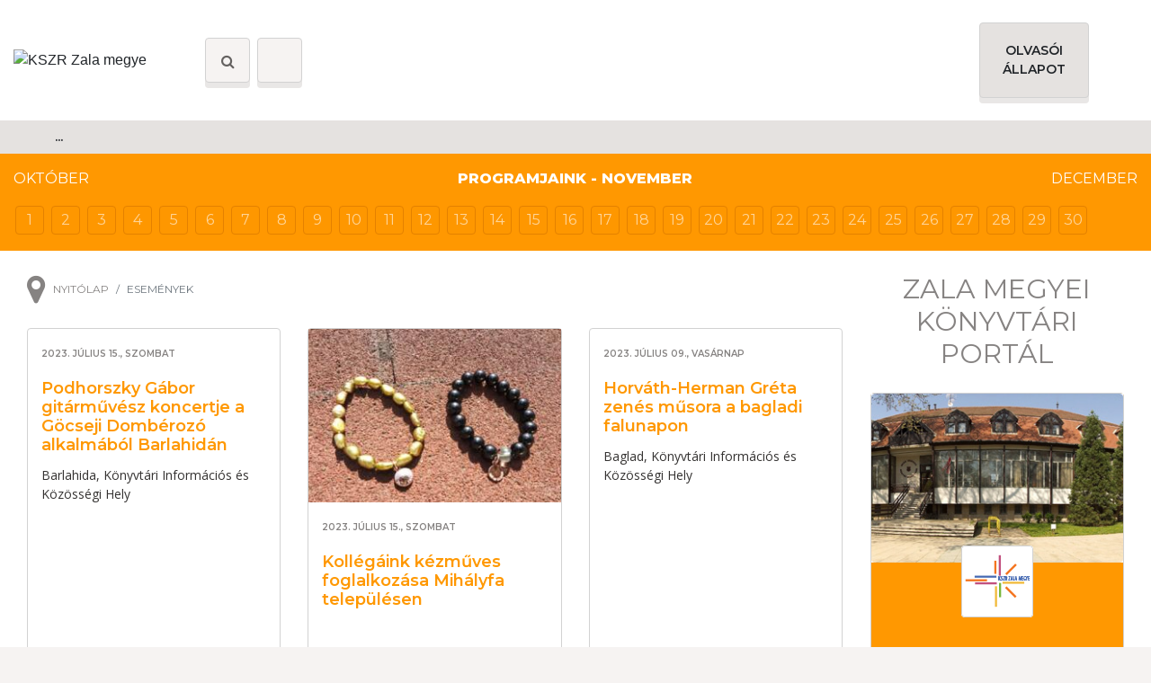

--- FILE ---
content_type: text/html; charset=iso-8859-2
request_url: https://kszr.dfmvk.hu/esemenyek/p/250
body_size: 8294
content:
<!doctype html>
<html lang="hu">

<head>
  
<meta http-equiv="Content-Type" content="text/html; charset=iso-8859-2" />
<meta name="title" content="Események - KSZR" />
<meta name="description" content="Deák Ferenc Megyei és Városi Könyvtár Megyei könyvtárellátási csoport" />
<meta name="robots" content="noindex, follow" />
<meta property="og:title" content="Események - KSZR" />
<meta property="og:description" content="Deák Ferenc Megyei és Városi Könyvtár Megyei könyvtárellátási csoport" />

<meta name="resource-type" content="document" />
<meta name="classification" content="document" />
<meta name="page-topic" content="all, alle," />
<meta name="canonical" content="https://kszr.dfmvk.hu/esemenyek/p/250" />
<link rel="alternate" type="application/rss+xml" title="DFMVK Főlap - KSZR" href="/cgi-bin/rss.cgi?id=629&amp;rssid=6389" />
<link rel="shortcut icon" href="/img/1764_2797_kszr.ico" />
<link href="//static.itworx.hu/jquery/themes/blitzer/jquery.ui.all.css" rel="stylesheet" type="text/css" />
<script src="//ajax.googleapis.com/ajax/libs/jquery/1.9.1/jquery.min.js"></script>
<script src="//ajax.googleapis.com/ajax/libs/jqueryui/1.11.1/jquery-ui.min.js"></script>
<script type="text/javascript" src="//static.itworx.hu/cycle/jquery.easing-1.3.pack.js"></script>
<script type="text/javascript" src="//static.itworx.hu/cmsFunctions.min.js"></script>
<script type="text/javascript" src="//static.itworx.hu/navigator/navigator-bootstrap.js"></script>
<script type="text/javascript" src="//static.itworx.hu/navigator/navigator-simplerenderer.js"></script>
<script type='text/javascript' src='//static.itworx.hu/jquery-waypoints/waypoints.min.js'></script> 
<script type="text/javascript" src="//static.itworx.hu/jquery-swipebox/jquery.swipebox.min.js">
</script><link href="//static.itworx.hu/jquery-swipebox/swipebox.min.css" rel="stylesheet"/>


<!-- Global site tag (gtag.js) - Google Analytics simple cookie bar -->
<script async src="https://www.googletagmanager.com/gtag/js?id=G-QGPGTB806M"></script>
<script>
  window.dataLayer = window.dataLayer || [];
  function gtag(){dataLayer.push(arguments);}
  gtag('js', new Date());

  var cl = readCookie("cookieLaw");
	if (cl == null) {
    // default consent configuration    
    gtag('consent', 'default', {
      'analytics_storage': 'denied',      
      'ad_storage': 'denied',        
      'ad_personalization': 'denied',
      'ad_user_data': 'denied',
      'functionality_storage': 'denied',
      'personalization_storage': 'denied',
      'security_storage': 'denied',
    });
  } else {
    // allow consent configuration
    gtag('consent', 'default', {
      'analytics_storage': 'granted',      
      'ad_storage': 'granted',        
      'ad_personalization': 'granted',
      'ad_user_data': 'granted',
      'functionality_storage': 'granted',
      'personalization_storage': 'granted',
      'security_storage': 'granted',
    });
  }  

  gtag('config', 'G-QGPGTB806M', { 'anonymize_ip': true });
</script>
					

<script>var customCookieButton = ""; var customCookieText = "";</script>
<!-- start of #1125 Simple Renderer -->

					<script type="text/javascript">	$(document).ready(function() { if (document.getElementById("menu-bottom") != undefined) { 	var params = { id: "menu-bottom", menuJson: [{"title":"Adatv%E9delmi%20nyilatkozat","key":"page:602222","isFolder":false,"isLazy":false,"tooltip":null,"href":"/kszr/adatvedelmi-nyilatkozat","icon":"page.png","addClass":null,"noLink":false,"activate":false,"focus":false,"expand":false,"select":false,"hideCheckbox":false,"unselectable":false},{"title":"Impresszum","key":"page:602221","isFolder":false,"isLazy":false,"tooltip":null,"href":"/kszr/impresszum","icon":"page.png","addClass":null,"noLink":false,"activate":false,"focus":false,"expand":false,"select":false,"hideCheckbox":false,"unselectable":false}], param1: '1', param2: '', tID: '4650', nID: '', gID: '', regformID: '' }; createMenu_simplerenderer(params); } }); </script>
<!-- end of #1125 Simple Renderer -->
<!-- start of #235 Simple Renderer -->

					<script type="text/javascript">	$(document).ready(function() { if (document.getElementById("fomenu") != undefined) { 	var params = { id: "fomenu", menuJson: [{"title":"Kezd%u0151lap","key":"rewrite:1959","isFolder":false,"isLazy":false,"tooltip":null,"href":"/","icon":"rewrite.png","addClass":null,"noLink":false,"activate":false,"focus":false,"expand":false,"select":false,"hideCheckbox":false,"unselectable":false},{"title":"Aktu%E1lis%20h%EDrek","key":"column:4622","isFolder":true,"isLazy":false,"tooltip":null,"href":"/hirek","icon":"column.png","addClass":null,"noLink":false,"activate":false,"focus":false,"expand":false,"select":false,"hideCheckbox":false,"unselectable":false},{"title":"Telep%FCl%E9si%20k%F6nyvt%E1rak","key":"page:600403","isFolder":false,"isLazy":false,"tooltip":null,"href":"/kszr/telepulesi-konyvtarak","icon":"page.png","addClass":null,"noLink":false,"activate":false,"focus":false,"expand":false,"select":false,"hideCheckbox":false,"unselectable":false},{"title":"Szolg%E1ltat%E1sok","key":"page:600454","isFolder":false,"isLazy":false,"tooltip":null,"href":"/kszr/szolgaltatasok","icon":"page.png","addClass":null,"noLink":false,"activate":false,"focus":false,"expand":false,"select":false,"hideCheckbox":false,"unselectable":false},{"title":"C%EDmjegyz%E9k","key":"page:601790","isFolder":false,"isLazy":false,"tooltip":null,"href":"/kszr/cimjegyzek","icon":"page.png","addClass":null,"noLink":false,"activate":false,"focus":false,"expand":false,"select":false,"hideCheckbox":false,"unselectable":false},{"title":"Kapcsolat","key":"page:600457","isFolder":false,"isLazy":false,"tooltip":null,"href":"/kszr/kapcsolat","icon":"page.png","addClass":null,"noLink":false,"activate":false,"focus":false,"expand":false,"select":false,"hideCheckbox":false,"unselectable":false},{"title":"Katal%F3gus","key":"page:600458","isFolder":false,"isLazy":false,"tooltip":null,"href":"/kszr/katalogus","icon":"page.png","addClass":null,"noLink":false,"activate":false,"focus":false,"expand":false,"select":false,"hideCheckbox":false,"unselectable":false},{"title":"Statisztika","key":"page:600460","isFolder":false,"isLazy":false,"tooltip":null,"href":"/kszr/statisztika","icon":"page.png","addClass":null,"noLink":false,"activate":false,"focus":false,"expand":false,"select":false,"hideCheckbox":false,"unselectable":false},{"title":"Kiadv%E1nyaink","key":"page:602457","isFolder":false,"isLazy":false,"tooltip":null,"href":"/kszr/kiadvanyaink","icon":"page.png","addClass":null,"noLink":false,"activate":false,"focus":false,"expand":false,"select":false,"hideCheckbox":false,"unselectable":false},{"title":"Gal%E9ria","key":"column:4623","isFolder":true,"isLazy":false,"tooltip":null,"href":"/galeria","icon":"column.png","addClass":null,"noLink":false,"activate":false,"focus":false,"expand":false,"select":false,"hideCheckbox":false,"unselectable":false},{"title":"Let%F6lthet%u0151%20dokumentumok","key":"page:600462","isFolder":false,"isLazy":false,"tooltip":null,"href":"/kszr/letoltheto-dokumentumok","icon":"page.png","addClass":null,"noLink":false,"activate":false,"focus":false,"expand":false,"select":false,"hideCheckbox":false,"unselectable":false}], param1: '1', param2: '', tID: '4650', nID: '', gID: '', regformID: '' }; createMenu_simplerenderer(params); } }); </script>
<!-- end of #235 Simple Renderer -->
<!-- start of #238 Simple Renderer -->

					<script type="text/javascript">	$(document).ready(function() { if (document.getElementById("alsomenu") != undefined) { 	var params = { id: "alsomenu", menuJson: [{"title":"Kezdőlap","key":"rewrite:1959","isFolder":false,"isLazy":false,"tooltip":null,"href":"/","icon":"rewrite.png","addClass":null,"noLink":false,"activate":false,"focus":false,"expand":false,"select":false,"hideCheckbox":false,"unselectable":false},{"title":"Aktuális hírek","key":"column:4622","isFolder":true,"isLazy":false,"tooltip":null,"href":"/hirek","icon":"column.png","addClass":null,"noLink":false,"activate":false,"focus":false,"expand":false,"select":false,"hideCheckbox":false,"unselectable":false},{"title":"Települési könyvtárak","key":"page:600403","isFolder":false,"isLazy":false,"tooltip":null,"href":"/kszr/telepulesi-konyvtarak","icon":"page.png","addClass":null,"noLink":false,"activate":false,"focus":false,"expand":false,"select":false,"hideCheckbox":false,"unselectable":false},{"title":"Szolgáltatások","key":"page:600454","isFolder":false,"isLazy":false,"tooltip":null,"href":"/kszr/szolgaltatasok","icon":"page.png","addClass":null,"noLink":false,"activate":false,"focus":false,"expand":false,"select":false,"hideCheckbox":false,"unselectable":false},{"title":"Címjegyzék","key":"page:601790","isFolder":false,"isLazy":false,"tooltip":null,"href":"/kszr/cimjegyzek","icon":"page.png","addClass":null,"noLink":false,"activate":false,"focus":false,"expand":false,"select":false,"hideCheckbox":false,"unselectable":false},{"title":"Kapcsolat","key":"page:600457","isFolder":false,"isLazy":false,"tooltip":null,"href":"/kszr/kapcsolat","icon":"page.png","addClass":null,"noLink":false,"activate":false,"focus":false,"expand":false,"select":false,"hideCheckbox":false,"unselectable":false},{"title":"Katalógus","key":"page:600458","isFolder":false,"isLazy":false,"tooltip":null,"href":"/kszr/katalogus","icon":"page.png","addClass":null,"noLink":false,"activate":false,"focus":false,"expand":false,"select":false,"hideCheckbox":false,"unselectable":false},{"title":"Statisztika","key":"page:600460","isFolder":false,"isLazy":false,"tooltip":null,"href":"/kszr/statisztika","icon":"page.png","addClass":null,"noLink":false,"activate":false,"focus":false,"expand":false,"select":false,"hideCheckbox":false,"unselectable":false},{"title":"Kiadványaink","key":"page:602457","isFolder":false,"isLazy":false,"tooltip":null,"href":"/kszr/kiadvanyaink","icon":"page.png","addClass":null,"noLink":false,"activate":false,"focus":false,"expand":false,"select":false,"hideCheckbox":false,"unselectable":false},{"title":"Galéria","key":"column:4623","isFolder":true,"isLazy":false,"tooltip":null,"href":"/galeria","icon":"column.png","addClass":null,"noLink":false,"activate":false,"focus":false,"expand":false,"select":false,"hideCheckbox":false,"unselectable":false},{"title":"Letölthető dokumentumok","key":"page:600462","isFolder":false,"isLazy":false,"tooltip":null,"href":"/kszr/letoltheto-dokumentumok","icon":"page.png","addClass":null,"noLink":false,"activate":false,"focus":false,"expand":false,"select":false,"hideCheckbox":false,"unselectable":false}], param1: '1', param2: '', tID: '4650', nID: '', gID: '', regformID: '' }; createMenu_simplerenderer(params); } }); </script>
<!-- end of #238 Simple Renderer -->
<!-- start of #1110 Bootstrap -->

					<script type="text/javascript">	$(document).ready(function() { if (document.getElementById("nav-top") != undefined) { 	var params = { id: "nav-top", menuJson: [{"title":"Kezd%u0151lap","key":"rewrite:1959","isFolder":false,"isLazy":false,"tooltip":null,"href":"/","icon":"rewrite.png","addClass":null,"noLink":false,"activate":false,"focus":false,"expand":false,"select":false,"hideCheckbox":false,"unselectable":false},{"title":"H%EDrek","key":"column:4622","isFolder":true,"isLazy":false,"tooltip":null,"href":"/hirek","icon":"column.png","addClass":null,"noLink":false,"activate":false,"focus":false,"expand":false,"select":false,"hideCheckbox":false,"unselectable":false},{"title":"Telep%FCl%E9si%20k%F6nyvt%E1rak","key":"column:4651","isFolder":true,"isLazy":false,"tooltip":null,"href":"/telepulesi-konyvtarak","icon":"column.png","addClass":null,"noLink":false,"activate":true,"focus":false,"expand":false,"select":false,"hideCheckbox":false,"unselectable":false},{"title":"Szolg%E1ltat%E1sok","key":"page:600454","isFolder":false,"isLazy":false,"tooltip":null,"href":"/kszr/szolgaltatasok","icon":"page.png","addClass":null,"noLink":false,"activate":false,"focus":false,"expand":false,"select":false,"hideCheckbox":false,"unselectable":false},{"title":"C%EDmjegyz%E9k","key":"page:601790","isFolder":false,"isLazy":false,"tooltip":null,"href":"/kszr/cimjegyzek","icon":"page.png","addClass":null,"noLink":false,"activate":false,"focus":false,"expand":false,"select":false,"hideCheckbox":false,"unselectable":false},{"title":"Kapcsolat","key":"page:600457","isFolder":false,"isLazy":false,"tooltip":null,"href":"/kszr/kapcsolat","icon":"page.png","addClass":null,"noLink":false,"activate":false,"focus":false,"expand":false,"select":false,"hideCheckbox":false,"unselectable":false},{"title":"Katal%F3gus","key":"page:600458","isFolder":false,"isLazy":false,"tooltip":null,"href":"/kszr/katalogus","icon":"page.png","addClass":null,"noLink":false,"activate":false,"focus":false,"expand":false,"select":false,"hideCheckbox":false,"unselectable":false},{"title":"Gal%E9ria","key":"column:4623","isFolder":true,"isLazy":false,"tooltip":null,"href":"/galeria","icon":"column.png","addClass":null,"noLink":false,"activate":false,"focus":false,"expand":false,"select":false,"hideCheckbox":false,"unselectable":false}], param1: '', param2: '', tID: '4650', nID: '', gID: '', regformID: '' }; createMenu_bootstrap(params); } }); </script>
<!-- end of #1110 Bootstrap -->
<!-- start of #1111 Simple Renderer -->

					<script type="text/javascript">	$(document).ready(function() { if (document.getElementById("nav-sidebar") != undefined) { 	var params = { id: "nav-sidebar", menuJson: [{"title":"KSZR%20Szolg%E1ltat%F3%20helyek","key":"rewrite:1976","isFolder":false,"isLazy":false,"tooltip":null,"href":"/telepulesi-konyvtarak/konyvtari-informacios-es-kozossegi-helyek","icon":"rewrite.png","addClass":null,"noLink":false,"activate":false,"focus":false,"expand":false,"select":false,"hideCheckbox":false,"unselectable":false},{"title":"Statisztika","key":"page:600460","isFolder":false,"isLazy":false,"tooltip":null,"href":"/kszr/statisztika","icon":"page.png","addClass":null,"noLink":false,"activate":false,"focus":false,"expand":false,"select":false,"hideCheckbox":false,"unselectable":false},{"title":"Kiadv%E1nyaink","key":"page:602457","isFolder":false,"isLazy":false,"tooltip":null,"href":"/kszr/kiadvanyaink","icon":"page.png","addClass":null,"noLink":false,"activate":false,"focus":false,"expand":false,"select":false,"hideCheckbox":false,"unselectable":false},{"title":"Let%F6lthet%u0151%20dokumentumok","key":"page:600462","isFolder":false,"isLazy":false,"tooltip":null,"href":"/kszr/letoltheto-dokumentumok","icon":"page.png","addClass":null,"noLink":false,"activate":false,"focus":false,"expand":false,"select":false,"hideCheckbox":false,"unselectable":false},{"title":"Kistelep%FCl%E9si%20ell%E1t%E1s","key":"page:602786","isFolder":false,"isLazy":false,"tooltip":null,"href":"/kszr/kistelepulesi-ellatas","icon":"page.png","addClass":null,"noLink":false,"activate":false,"focus":false,"expand":false,"select":false,"hideCheckbox":false,"unselectable":false},{"title":"K%F6nyvt%E1rMozi","key":"page:728843","isFolder":false,"isLazy":false,"tooltip":null,"href":"/kszr/konyvtarmozi","icon":"page.png","addClass":null,"noLink":false,"activate":false,"focus":false,"expand":false,"select":false,"hideCheckbox":false,"unselectable":false},{"title":"K%F6nyvt%E1rk%F6zi%20k%F6lcs%F6nz%E9s","key":"page:602470","isFolder":false,"isLazy":false,"tooltip":null,"href":"/kszr/konyvtarkozi-kolcsonzes","icon":"page.png","addClass":null,"noLink":false,"activate":false,"focus":false,"expand":false,"select":false,"hideCheckbox":false,"unselectable":false},{"title":"Helyismereti%20szolg%E1ltat%E1s","key":"page:602471","isFolder":false,"isLazy":false,"tooltip":null,"href":"/kszr/helyismereti-szolgaltatas","icon":"page.png","addClass":null,"noLink":false,"activate":false,"focus":false,"expand":false,"select":false,"hideCheckbox":false,"unselectable":false},{"title":"Nemzetis%E9gi%20ell%E1t%E1s","key":"page:602338","isFolder":false,"isLazy":false,"tooltip":null,"href":"/kszr/nemzetisegi-ellatas","icon":"page.png","addClass":null,"noLink":false,"activate":false,"focus":false,"expand":false,"select":false,"hideCheckbox":false,"unselectable":false},{"title":"K%F6nyvk%F6t%E9szet%20%E9s%20restaur%E1l%E1s","key":"page:602337","isFolder":false,"isLazy":false,"tooltip":null,"href":"/kszr/koteszet-restauralas","icon":"page.png","addClass":null,"noLink":false,"activate":false,"focus":false,"expand":false,"select":false,"hideCheckbox":false,"unselectable":false}], param1: '1', param2: '', tID: '4650', nID: '', gID: '', regformID: '' }; createMenu_simplerenderer(params); } }); </script>
<!-- end of #1111 Simple Renderer -->

  <!-- Required meta tags -->
  <meta charset="windows-1250">
  <meta name="viewport" content="width=device-width, initial-scale=1, shrink-to-fit=no">

  <!-- Bootstrap CSS -->
  <link rel="stylesheet" href="/assets/css/bootstrap.min.css">

  <link rel="stylesheet" href="//stackpath.bootstrapcdn.com/font-awesome/4.7.0/css/font-awesome.min.css">
  <link rel="stylesheet" href="/style.css">

  <title>Események - Deák Ferenc Megyei és Városi Könyvtár Megyei könyvtárellátási csoport</title>
</head>

<body class="view-is-rv ck- rv-4650">
  <div id="cms-root"></div>
  <div id="fb-root"></div>
  <script>
    (function(d, s, id) {
      var js, fjs = d.getElementsByTagName(s)[0];
      if (d.getElementById(id)) return;
      js = d.createElement(s);
      js.id = id;
      js.src = "//connect.facebook.net/hu_HU/all.js#xfbml=1";
      fjs.parentNode.insertBefore(js, fjs);
    }(document, 'script', 'facebook-jssdk'));
  </script>
  <header id="header">
    <div class="container-fluid header">
      <div class="container">
        <div class="row d-flex align-items-center">
          <div class="col-12 col-sm-6 col-md-3 col-lg-2 text-center text-sm-left">
            <a href="/"> <img src="/art2020/logo-kszr.svg" height="80" alt="KSZR Zala megye"></a>
          </div>
          <div class="col-auto header-icon-box mx-auto text-center search d-flex align-items-center">
              <!--<a href="#" class="fa header-icon-help"><img src="/art2020/vak.svg" alt=""></a>
                      <a href="#" class="fa header-icon-lang"><img src="/art2020/hu.png" alt=""></a>!-->
              <a href="#search" data-toggle="modal" data-target="#search" class="fa fa-search header-icon-search"></a>
				<a href="#" data-toggle="modal" data-target="#nyitvatartas" class="header-icon-search d-block mx-2" title="Nyitvatartás, kapcsolat"><img src="/art/clock.svg" alt="" width="20" height="20"></a>
              <a href="#" data-toggle="modal" data-target="#allapot" class="header-icon-search d-block d-md-none" title="Olvasói állapot ellenőrzése"><svg xmlns="http://www.w3.org/2000/svg" width="24" height="24" viewBox="0 0 24 24" fill="none" stroke="currentColor" stroke-width="1.5" stroke-linecap="round" stroke-linejoin="round" class="lucide lucide-book-open-text"><path d="M2 3h6a4 4 0 0 1 4 4v14a3 3 0 0 0-3-3H2z"/><path d="M22 3h-6a4 4 0 0 0-4 4v14a3 3 0 0 1 3-3h7z"/><path d="M6 8h2"/><path d="M6 12h2"/><path d="M16 8h2"/><path d="M16 12h2"/></svg></a>
            </div>
      <div class="col mx-auto text-center search pt-3 pt-sm-0"></div>
          <div class="col-auto"><a href="#" class="btn btn-light btn-more" data-toggle="modal" data-target="#allapot">Olvas&oacute;i<br>&aacute;llapot</a></div>
      <div class="col-12 col-lg-auto text-right libary d-none d-lg-block">
        <a href="//dfmk.dfmvk.hu" target="_blank"><img src="/art2020/logo-dfmvk.png" class="libary-icon" alt=""></a>
        <a href="//javk.dfmvk.hu" target="_blank"><img src="/art2020/logo-javk.png" class="libary-icon" alt=""></a>
        <a href="//apaczai.dfmvk.hu" target="_blank"><img src="/art2020/logo-apaczai.png" class="libary-icon" alt=""></a>
        <a href="//gabriel.dfmvk.hu" target="_blank"><img src="/art2020/logo-gabriel.png" class="libary-icon" alt=""></a>
        <a href="//deakkert.dfmvk.hu" target="_blank"><img src="/art2020/logo-deakkert.png" class="libary-icon" alt=""></a>
        <a href="//dfmk.dfmvk.hu" target="_blank"><img src="/art2020/logo-digitalis.png" class="libary-icon" alt=""></a>
            <a href="//javk.dfmvk.hu/konyvtarunk/zold-info" target="_blank"><img src="/art2020/logo-zold-info.png" class="libary-icon" alt=""></a>
          </div>
        </div>
      </div>
    </div>
  </header>
  <div class="modal fade allapot" tabindex="-1" role="dialog" aria-labelledby="allapot" aria-hidden="true" id="allapot">
    <div class="modal-dialog" role="document">
      <div class="modal-content">
        <div class="modal-header">
          <h5 class="modal-title">Olvas&oacute;i &aacute;llapot</h5>
          <button type="button" class="close" data-dismiss="modal" aria-label="Close">
            <span aria-hidden="true">&times;</span>
          </button>
        </div>
        <div class="modal-body">
			<form action="https://katalogus.dfmk.hu/cgi-bin/tlwww.cgi" method="post" target="_blank"><input name="userstat" type="hidden" value="1" />
				<div class="col-12 mb-3"><input name="unam" size="20" type="text" class="field form-control focusme" placeholder="Azonosító" /></div>
				<div class="col-12 mb-4"><input name="ups" size="20" type="password" class="field form-control" placeholder="Jelszó" /></div>
				<div class="col-auto text-center"><input title="Bejelentkezés" type="submit" value="Bejelentkezés" class="btn btn-light btn-more" /></div>
			</form>
        </div>
        <div class="modal-footer xs-font"><p><span style="font-size:12px;"><em>A bel&eacute;p&eacute;shez meg kell adnia az azonos&iacute;t&oacute;j&aacute;t &eacute;s a jelszav&aacute;t. Azonos&iacute;t&oacute;k&eacute;nt mindig haszn&aacute;lhat&oacute; az olvas&oacute;jegy sz&aacute;ma (&aacute;ltal&aacute;ban a vonalk&oacute;d alatt l&aacute;that&oacute;). &nbsp;<br />
Aki m&eacute;g nem ment be a k&ouml;nyvt&aacute;rba, &eacute;s nem &aacute;ll&iacute;totta (vagy &aacute;ll&iacute;ttatta) be a jelszav&aacute;t a TextLib-ben, az a sz&uuml;let&eacute;si idej&eacute;nek a megad&aacute;s&aacute;val tud bel&eacute;pni.<br />
pl. Az 1970 m&aacute;rcius 25-&eacute;n sz&uuml;letett olvas&oacute;nak pl. a &quot;19700325&quot; jelsz&oacute;t kell megadnia.</em></span></p>
</div>
      </div> 
    </div>
  </div>
  <div class="modal fade search" tabindex="-1" role="dialog" aria-labelledby="search" aria-hidden="true" id="search">
    <div class="modal-dialog" role="document">
      <div class="modal-content">
        <div class="modal-header">
          <h5 class="modal-title">Keres&eacute;s</h5>
          <button type="button" class="close" data-dismiss="modal" aria-label="Close">
            <span aria-hidden="true">&times;</span>
          </button>
        </div>
        <div class="modal-body">
          <form id="keresoFrm" name="keresoFrm" method="get" action="/">
            <input name="nyelv" type="hidden" value="hu">
            <input name="view" type="hidden" id="view" value="kereses">
            <div class="form-group">
              <input type="text" class="form-control focusme" name="mit" id="mit" value="" placeholder="Keresés a weboldalon">
            </div>
          </form>
          <form action="https://katalogus.dfmk.hu/cgi-bin/tlwww.cgi" method="post" target="_blank"> <input type=text name=keres value="keresés a katalógusban" class="form-control"onFocus="this.value='';" onblur="if(this.value=='')this.value='keresés a katalógusban';"></form>
        </div>
      </div>
    </div>
  </div>
  <section class="sticky-top">
    <div class="container-fluid main-nav">
      <div class="container">
        <div class="row">
          <div class="col-sm-12">
            <nav class="navbar navbar-expand-lg navbar-light">
              <div class="container">
                <button class="navbar-toggler ml-auto mr-auto" type="button" data-toggle="collapse" data-target="#nav-top">
                  <span class="navbar-toggler-icon"></span>
                </button>
                <div class="navbar-collapse collapse text-center my-3 my-lg-0" id="nav-top">
                  ...
                </div>
              </div>
            </nav>
          </div>
        </div>
      </div>
    </div>
  </section>

  <main>

    <!--programok-->
<div class="container-fluid color-1-archive-widget">
  <div class="container archive-widget px-0">
    <div class="date-changer">
      <div class="row">
        <div class="col-sm-2 py-3 d-none d-md-block">
          <a href="/?timeline_offset=-1">Október</a>
        </div>
        <div class="col-sm-8 text-center py-3">
          <a href="" class="current-date">Programjaink - November</a>
        </div>
        <div class="col-sm-2 text-right py-3 d-none d-md-block">
            <a href="/?timeline_offset=1">December</a>
        </div>
      </div>
      <div class="row">
        <div class="col-sm-12">
          <ul class="list-inline-item list-unstyled">
            <li class="list-inline-item day-box  color-5-day-box show-events" data-day="1">
  <a href="#" onclick="return false;">1</a>
  <ul>
    
  </ul>
</li>
 <li class="list-inline-item day-box  color-5-day-box show-events" data-day="2">
  <a href="#" onclick="return false;">2</a>
  <ul>
    
  </ul>
</li>
 <li class="list-inline-item day-box  color-5-day-box show-events" data-day="3">
  <a href="#" onclick="return false;">3</a>
  <ul>
    
  </ul>
</li>
 <li class="list-inline-item day-box  color-5-day-box show-events" data-day="4">
  <a href="#" onclick="return false;">4</a>
  <ul>
    
  </ul>
</li>
 <li class="list-inline-item day-box  color-5-day-box show-events" data-day="5">
  <a href="#" onclick="return false;">5</a>
  <ul>
    
  </ul>
</li>
 <li class="list-inline-item day-box  color-5-day-box show-events" data-day="6">
  <a href="#" onclick="return false;">6</a>
  <ul>
    
  </ul>
</li>
 <li class="list-inline-item day-box  color-5-day-box show-events" data-day="7">
  <a href="#" onclick="return false;">7</a>
  <ul>
    
  </ul>
</li>
 <li class="list-inline-item day-box  color-5-day-box show-events" data-day="8">
  <a href="#" onclick="return false;">8</a>
  <ul>
    
  </ul>
</li>
 <li class="list-inline-item day-box  color-5-day-box show-events" data-day="9">
  <a href="#" onclick="return false;">9</a>
  <ul>
    
  </ul>
</li>
 <li class="list-inline-item day-box  color-5-day-box show-events" data-day="10">
  <a href="#" onclick="return false;">10</a>
  <ul>
    
  </ul>
</li>
 <li class="list-inline-item day-box  color-5-day-box show-events" data-day="11">
  <a href="#" onclick="return false;">11</a>
  <ul>
    
  </ul>
</li>
 <li class="list-inline-item day-box  color-5-day-box show-events" data-day="12">
  <a href="#" onclick="return false;">12</a>
  <ul>
    
  </ul>
</li>
 <li class="list-inline-item day-box  color-5-day-box show-events" data-day="13">
  <a href="#" onclick="return false;">13</a>
  <ul>
    
  </ul>
</li>
 <li class="list-inline-item day-box  color-5-day-box show-events" data-day="14">
  <a href="#" onclick="return false;">14</a>
  <ul>
    
  </ul>
</li>
 <li class="list-inline-item day-box  color-5-day-box show-events" data-day="15">
  <a href="#" onclick="return false;">15</a>
  <ul>
    
  </ul>
</li>
 <li class="list-inline-item day-box  color-5-day-box show-events" data-day="16">
  <a href="#" onclick="return false;">16</a>
  <ul>
    
  </ul>
</li>
 <li class="list-inline-item day-box  color-5-day-box show-events" data-day="17">
  <a href="#" onclick="return false;">17</a>
  <ul>
    
  </ul>
</li>
 <li class="list-inline-item day-box  color-5-day-box show-events" data-day="18">
  <a href="#" onclick="return false;">18</a>
  <ul>
    
  </ul>
</li>
 <li class="list-inline-item day-box  color-5-day-box show-events" data-day="19">
  <a href="#" onclick="return false;">19</a>
  <ul>
    
  </ul>
</li>
 <li class="list-inline-item day-box  color-5-day-box show-events" data-day="20">
  <a href="#" onclick="return false;">20</a>
  <ul>
    
  </ul>
</li>
 <li class="list-inline-item day-box  color-5-day-box show-events" data-day="21">
  <a href="#" onclick="return false;">21</a>
  <ul>
    
  </ul>
</li>
 <li class="list-inline-item day-box  color-5-day-box show-events" data-day="22">
  <a href="#" onclick="return false;">22</a>
  <ul>
    
  </ul>
</li>
 <li class="list-inline-item day-box  color-5-day-box show-events" data-day="23">
  <a href="#" onclick="return false;">23</a>
  <ul>
    
  </ul>
</li>
 <li class="list-inline-item day-box  color-5-day-box show-events" data-day="24">
  <a href="#" onclick="return false;">24</a>
  <ul>
    
  </ul>
</li>
 <li class="list-inline-item day-box  color-5-day-box show-events" data-day="25">
  <a href="#" onclick="return false;">25</a>
  <ul>
    
  </ul>
</li>
 <li class="list-inline-item day-box  color-5-day-box show-events" data-day="26">
  <a href="#" onclick="return false;">26</a>
  <ul>
    
  </ul>
</li>
 <li class="list-inline-item day-box  color-5-day-box show-events" data-day="27">
  <a href="#" onclick="return false;">27</a>
  <ul>
    
  </ul>
</li>
 <li class="list-inline-item day-box  color-5-day-box show-events" data-day="28">
  <a href="#" onclick="return false;">28</a>
  <ul>
    
  </ul>
</li>
 <li class="list-inline-item day-box  color-5-day-box show-events" data-day="29">
  <a href="#" onclick="return false;">29</a>
  <ul>
    
  </ul>
</li>
 <li class="list-inline-item day-box  color-5-day-box show-events" data-day="30">
  <a href="#" onclick="return false;">30</a>
  <ul>
    
  </ul>
</li>

          </ul>

        </div>
      </div>
      <div class="row">
        <div class="col-sm-12">
          
        </div>
      </div>
    </div>
  </div>
</div>

<script>
    $(document).ready(function () {
        var $show_events = $('.show-events').filter('.day-box-active');

        $show_events.on('click', function (ev) {
            var $target = ($(ev.target).closest('.show-events'));
            var day = $target.attr('data-day');

            var $daily_events = $('.daily-event');
            // $daily_events.addClass('d-none');
            // $daily_events.filter('.event-' + day).removeClass('d-none');
            $daily_events.slideUp('200');
            $daily_events.filter('.event-' + day).slideDown('500');
        });
    });
</script>


    <section>
      <div class="container-fluid main">
        <div class="container">
          <div class="row">

            
<!--Main-->
<div class="col-sm-12 col-lg-9">
    <div class="container px-0">
        <div class="row">
            <div class="col-sm-12">
                <!--Beardcrumb-->
                <nav aria-label="breadcrumb">
                    <ol class="breadcrumb bg-tr mb-0 pl-0 align-items-center d-flex">
                        <li><i class="fa fa-map-marker fa-2x pr-2"></i></li>
                        <li class="breadcrumb-item"><a href="/">Nyitólap</a></li>
                        <li class="breadcrumb-item active teasert" aria-current="page">Események</li>
                    </ol>
                </nav>

                

                <!--Card-list-->
                <div class="container px-0">
                    <div class="row">
                        <div class="col-sm-12 col-md-4 mb-4">
    <div class="card h-100 color-1-card-default">
        <a href="/esemenyek/podhorszky-gabor-gitarmuvesz-koncertje-a-gocseji-domberozo-alkalmabol-barlahidan"></a>
        <div class="card-body">
            <small class="card-date">2023. július 15., szombat</small>
            <h5 class="card-title"><a href="/esemenyek/podhorszky-gabor-gitarmuvesz-koncertje-a-gocseji-domberozo-alkalmabol-barlahidan">Podhorszky Gábor gitárművész koncertje a Göcseji Dombérozó alkalmából Barlahidán</a></h5>
            <div class="card-text">Barlahida, Könyvtári Információs és Közösségi Hely</div>
        </div>
    </div>
</div>
<div class="col-sm-12 col-md-4 mb-4">
    <div class="card h-100 color-1-card-default">
        <a href="/esemenyek/kollegaink-kezmuves-foglalkozasa-mihalyfa-telepulesen"><img src="/img/cp-1688723120-1798_6025_Gyongy.jpg" class="leadkep" border="0" alt="Kollégáink kézműves foglalkozása Mihályfa településen" title="Kollégáink kézműves foglalkozása Mihályfa településen" width="290" /></a>
        <div class="card-body">
            <small class="card-date">2023. július 15., szombat</small>
            <h5 class="card-title"><a href="/esemenyek/kollegaink-kezmuves-foglalkozasa-mihalyfa-telepulesen">Kollégáink kézműves foglalkozása Mihályfa településen</a></h5>
            <div class="card-text"></div>
        </div>
    </div>
</div>
<div class="col-sm-12 col-md-4 mb-4">
    <div class="card h-100 color-1-card-default">
        <a href="/esemenyek/horvath-herman-greta-zenes-musora-a-bagladi-falunapon"></a>
        <div class="card-body">
            <small class="card-date">2023. július 09., vasárnap</small>
            <h5 class="card-title"><a href="/esemenyek/horvath-herman-greta-zenes-musora-a-bagladi-falunapon">Horváth-Herman Gréta zenés műsora a bagladi falunapon</a></h5>
            <div class="card-text">Baglad, Könyvtári Információs és Közösségi Hely</div>
        </div>
    </div>
</div>
<div class="col-sm-12 col-md-4 mb-4">
    <div class="card h-100 color-1-card-default">
        <a href="/esemenyek/horvath-andras-zenes-musora-a-zalaszombatfai-falunap-alkalmabol"></a>
        <div class="card-body">
            <small class="card-date">2023. július 02., vasárnap</small>
            <h5 class="card-title"><a href="/esemenyek/horvath-andras-zenes-musora-a-zalaszombatfai-falunap-alkalmabol">Horváth András zenés műsora a zalaszombatfai falunap alkalmából</a></h5>
            <div class="card-text">Zalaszombatfa, Könyvtári Információs és Közösségi Hely</div>
        </div>
    </div>
</div>
<div class="col-sm-12 col-md-4 mb-4">
    <div class="card h-100 color-1-card-default">
        <a href="/esemenyek/szunidei-kezmuves-es-konyvtarnepszerusito-foglalkozas-czigany-judittal-pakan"></a>
        <div class="card-body">
            <small class="card-date">2023. július 02., vasárnap</small>
            <h5 class="card-title"><a href="/esemenyek/szunidei-kezmuves-es-konyvtarnepszerusito-foglalkozas-czigany-judittal-pakan">Szünidei kézműves- és könyvtárnépszerűsítő foglalkozás Czigány Judittal Pákán</a></h5>
            <div class="card-text">Páka, Könyvtári Információs és Közösségi Hely</div>
        </div>
    </div>
</div>
<div class="col-sm-12 col-md-4 mb-4">
    <div class="card h-100 color-1-card-default">
        <a href="/esemenyek/igricek-zenekar-eloadasa-zalakomar"></a>
        <div class="card-body">
            <small class="card-date">2023. július 01., szombat</small>
            <h5 class="card-title"><a href="/esemenyek/igricek-zenekar-eloadasa-zalakomar">Igricek Zenekar előadása Zalakomár</a></h5>
            <div class="card-text">Zalakomár Könyvtári Információs és Közösségi Hely</div>
        </div>
    </div>
</div>
<div class="col-sm-12 col-md-4 mb-4">
    <div class="card h-100 color-1-card-default">
        <a href="/esemenyek/moka-palota-bocskan"></a>
        <div class="card-body">
            <small class="card-date">2023. július 01., szombat</small>
            <h5 class="card-title"><a href="/esemenyek/moka-palota-bocskan">Móka Palota Bocskán</a></h5>
            <div class="card-text">Bocska Könyvtári Információs és Közösségi Hely</div>
        </div>
    </div>
</div>
<div class="col-sm-12 col-md-4 mb-4">
    <div class="card h-100 color-1-card-default">
        <a href="/esemenyek/unnepi-szonoklat-vallus-telepulesen"><img src="/img/cp-1687184376-1798_1783_Vallus,_Rakoczi-emlekmu.jpg" class="leadkep" border="0" alt="Ünnepi szónoklat a Rákóczi szobornál Vállus településen" title="Ünnepi szónoklat a Rákóczi szobornál Vállus településen" width="290" /></a>
        <div class="card-body">
            <small class="card-date">2023. június 24., szombat</small>
            <h5 class="card-title"><a href="/esemenyek/unnepi-szonoklat-vallus-telepulesen">Ünnepi szónoklat a Rákóczi szobornál Vállus településen</a></h5>
            <div class="card-text">Könyvtári Információs és Közösségi Hely Vállua</div>
        </div>
    </div>
</div>
<div class="col-sm-12 col-md-4 mb-4">
    <div class="card h-100 color-1-card-default">
        <a href="/esemenyek/nepi-jatszoter-vajda-margit-vezetesevel-a-redicsi-csaladi-napon"></a>
        <div class="card-body">
            <small class="card-date">2023. június 24., szombat</small>
            <h5 class="card-title"><a href="/esemenyek/nepi-jatszoter-vajda-margit-vezetesevel-a-redicsi-csaladi-napon">Népi játszótér Vajda Margit vezetésével a rédicsi Családi Napon</a></h5>
            <div class="card-text">Rédics, könyvtári Információs és Közösségi Hely</div>
        </div>
    </div>
</div>
<div class="col-sm-12 col-md-4 mb-4">
    <div class="card h-100 color-1-card-default">
        <a href="/esemenyek/falunapi-kezmuves-foglalkozas-potrete-telepulesen"><img src="/img/cp-1687184629-1798_3945_Nagygorbo_kezmuves_foglalkozas_FGYVK_kollegak_20220924.jpg" class="leadkep" border="0" alt="Falunapi kézműves foglalkozás Pötréte településen" title="Falunapi kézműves foglalkozás Pötréte településen" width="290" /></a>
        <div class="card-body">
            <small class="card-date">2023. június 24., szombat</small>
            <h5 class="card-title"><a href="/esemenyek/falunapi-kezmuves-foglalkozas-potrete-telepulesen">Falunapi kézműves foglalkozás Pötréte településen</a></h5>
            <div class="card-text">Könyvtári Információs és Közösségi Hely Pötréte</div>
        </div>
    </div>
</div>

                    </div>
                </div>
            </div>
        </div>
    </div>
    <div id="pager-placeholder"></div>
</div>

<!--Sidebar-->
<div class="col-sm-12 col-lg-3">
    <div class="container px-0">
        <div class="row">
            <div class="col-sm-12">
                <h3 class="widget-title">Zala Megyei K&ouml;nyvt&aacute;ri Port&aacute;l</h3>
					
                <div class="card card-institution color-1-card-institution">
                    <p><img alt="" src="/webimages/files/dfmvk(3).jpg" style="width: 290px; height: 194px;" /></p>

                    <div class="card-logo">
                        <p><img alt="" src="/webimages/files/logo-kszr.png" style="width: 80px; height: 80px;" /></p>

                    </div>
                    <div class="card-body text-uppercase">
                        <h3 class="card-title">KSZR</h3>

<p class="card-text">K&ouml;nyvt&aacute;rell&aacute;t&aacute;si Szolg&aacute;ltat&oacute; Rendszer</p>

                        <i class="fa fa-bars"></i>
                    </div>
                </div>

                <div class="sidebar-menu color-1-sidebar-menu" >
                    <nav class="list-unstyled" id="nav-sidebar">
                        ...
                    </nav>
                </div>

                <div class="social-box text-center">
                    <a href="//www.facebook.com/dfmvk/" target="_blank" class="fa fa-facebook social-icon"></a>
                    <a href="//www.instagram.com/dfmvk_insta/" target="_blank" class="fa fa-instagram social-icon"></a>
                </div>


                <h3 class="widget-title">Aktuális</h3>
                <div class="card card-event color-1-card-event">
    <div class="card-body">
        <div class="d-flex align-items-center">
            <h5 class="card-title d-flex">
              <span><i class="fa fa-calendar mr-3"></i></span>
              <a href="/hirek/orszagos-konyvtari-napok-2025">Országos Könyvtári Napok 2025</a></h5>
        </div>
        <div class="card-text"><a href="#"></a></div>
        <div class="card-text text-white">2025. 10 12.</div>
    </div>
</div>
<div class="card card-event color-1-card-event">
    <div class="card-body">
        <div class="d-flex align-items-center">
            <h5 class="card-title d-flex">
              <span><i class="fa fa-calendar mr-3"></i></span>
              <a href="/hirek/vig-balazs-iro-olvaso-talalkozoja-altalanos-iskolasok-reszere-zalaszanto-telepulesen">Vig Balázs író-olvasó találkozója általános iskolások részére Zalaszántó településen</a></h5>
        </div>
        <div class="card-text"><a href="#">Könyvtári, Információs és Közösségi Hely, Zalaszántó</a></div>
        <div class="card-text text-white">2025. 10 10.</div>
    </div>
</div>
<div class="card card-event color-1-card-event">
    <div class="card-body">
        <div class="d-flex align-items-center">
            <h5 class="card-title d-flex">
              <span><i class="fa fa-calendar mr-3"></i></span>
              <a href="/hirek/vig-balazs-iro-olvaso-talalkozoja-ovodasok-reszere-zalaszanto-telepulesen">Vig Balázs író-olvasó találkozója óvodások részére Zalaszántó településen</a></h5>
        </div>
        <div class="card-text"><a href="#">Könyvtári, Információs és Közösségi Hely, Zalaszántó</a></div>
        <div class="card-text text-white">2025. 10 10.</div>
    </div>
</div>



                <h3 class="widget-title">Galéria</h3>
                <div class="card card-gallery color-1-card-gallery">
    <a href="/galeria/internet-fiesta-2025"><img src="/img/1798_8461_67dc24c8-03b7-49a6-ae45-b7f2571388cf.jpg" class="leadkep" border="0" alt="Internet Fiesta 2025 rendezvényei a Keszthely környéki kistelepüléseken" title="Internet Fiesta 2025 rendezvényei a Keszthely környéki kistelepüléseken" width="290" /></a>
    <div class="card-body">
        <small class="card-date">2025. március 31 hétfő</small>
        <h5 class="card-title"><a href="/galeria/internet-fiesta-2025">Internet Fiesta 2025 rendezvényei a Keszthely környéki kistelepüléseken</a></h5>
        <div class="card-text"></div>
    </div>
</div>

            </div>
        </div>
    </div>
</div>

 <div class="col-12 pager" id="pager"><a href="/esemenyek/p/190" class=""><<< </a> <a href="/esemenyek/p/190" class="">191-200</a> &nbsp; <a href="/esemenyek/p/200" class="">201-210</a> &nbsp; <a href="/esemenyek/p/210" class="">211-220</a> &nbsp; <a href="/esemenyek/p/220" class="">221-230</a> &nbsp; <a href="/esemenyek/p/230" class="">231-240</a> &nbsp; <a href="/esemenyek/p/240" class="">241-250</a> &nbsp; <span class=""><b>251-260</b></span> &nbsp; <a href="/esemenyek/p/260" class="">261-270</a> &nbsp; <a href="/esemenyek/p/270" class="">271-280</a> &nbsp; <a href="/esemenyek/p/280" class="">281-290</a> &nbsp; <a href="/esemenyek/p/290" class="">291-300</a> &nbsp; <a href="/esemenyek/p/300" class="">301-310</a> <a href="/esemenyek/p/310" class=""> >>></a></div>

          </div>
          <div class="py-5"></div>
        </div>
      </div>
    </section>

  </main>

  <footer>
    <div class="container-fluid footer-main">
      <div class="container">
        <div class="row">
          <div class="col-sm-12 col-md-6 col-lg-3">
            <h3 class="widget-title">Linkek</h3>
            <div class="list-unstyled text-uppercase" id="menu-bottom">
              ...
            </div>
          </div>
          <div class="col-sm-12 col-md-6 col-lg-6">
            <h3 class="widget-title">Ügyfélfogadás</h3>
            <div class="container footer-content px-0">
              <div class="row">
                <div class="col-sm-12 col-lg-6">
                  <p>h&eacute;tfő-cs&uuml;t&ouml;rt&ouml;k: 8:00-16:00-ig.<br />
p&eacute;ntek: 8:00-13:30</p>


                </div>
                <div class="col-sm-12 col-lg-6">
                  
                </div>
              </div>
            </div>

          </div>
          <div class="col-sm-12 col-md-6 col-lg-3 footer-content">
            <h3 class="widget-title">Kapcsolat</h3>

<p><a href="mailto:kszr@dfmvk.hu">kszr@dfmvk.hu</a><br />
Tel:<a href="tel:+3692311342"> (92) 311-342</a> titk&aacute;rs&aacute;g</p>

<p>C&iacute;m: 8900 Zalaegerszeg, De&aacute;k t&eacute;r 6.</p>

          </div>
        </div>
      </div>
    </div>
    <div class="container-fluid footer-bottom">
      <div class="container">
        <div class="row">
          <div class="col-sm-12 col-md-6 left-side">
            <p>Copyright &copy; 2020 DFMVK</p>

          </div>
          <div class="col-sm-12 col-md-6 right-side">
            Desing & CMS by <strong><a href="//www.webmark.hu" target="_blank">Webmark</a></strong>
          </div>
        </div>
      </div>
    </div>
  </footer>

<div id="totop"><a href="#header"><img src="/art/arrow-up.svg" alt="" width="36"></a></div>

  <div class="modal fade search" tabindex="-1" role="dialog" aria-labelledby="search" aria-hidden="true" id="search">
    <div class="modal-dialog" role="document">
      <div class="modal-content">
        <div class="modal-header">
          <h5 class="modal-title">Keresés</h5>
          <button type="button" class="close" data-dismiss="modal" aria-label="Close">
            <span aria-hidden="true">&times;</span>
          </button>
        </div>
        <div class="modal-body">
          <form id="keresoFrm" name="keresoFrm" method="get" action="/">
            <input name="nyelv" type="hidden" value="hu">
            <input name="view" type="hidden" id="view" value="kereses">
            <div class="form-group">
              <input type="text" class="form-control" name="mit" id="mit" value="" placeholder="Keresett kifejezés, majd ENTER...">
            </div>
          </form>
        </div>
      </div>
    </div>
  </div>
			
  <div class="modal fade nyitva" tabindex="-1" role="dialog" aria-labelledby="nyitvatartas" aria-hidden="true" id="nyitvatartas">
    <div class="modal-dialog modal-dialog-centered modal-dialog-scrollable modal-lg" role="document">
      <div class="modal-content">
        <div class="modal-header">
          <h5 class="modal-title">Nyitvatartás</h5>
          <button type="button" class="close" data-dismiss="modal" aria-label="Close">
            <span aria-hidden="true">&times;</span>
          </button>
        </div>
        <div class="modal-body py-4">
			<div><p>h&eacute;tfő-cs&uuml;t&ouml;rt&ouml;k: 8:00-16:00-ig.<br />
p&eacute;ntek: 8:00-13:30</p>

</div>
			<div></div>
			<div><h3 class="widget-title">Kapcsolat</h3>

<p><a href="mailto:kszr@dfmvk.hu">kszr@dfmvk.hu</a><br />
Tel:<a href="tel:+3692311342"> (92) 311-342</a> titk&aacute;rs&aacute;g</p>

<p>C&iacute;m: 8900 Zalaegerszeg, De&aacute;k t&eacute;r 6.</p>
</div>
        </div>
      </div>
    </div>
  </div>
			
  <div id="floatMess"></div>
  <!-- Optional JavaScript -->
  <!-- jQuery first, then Popper.js, then Bootstrap JS -->
  <script src="/assets/js/popper.min.js"></script>
  <script src="/assets/js/bootstrap.min.js"></script>

  <script>
    $(document).ready(function() {
      $("#rewrite1985 a").attr("target", "_blank");

      // cookie message
      cookieMessage({
        div: "floatMess",
        language: "hu",
        articleUrl: "/kszr/adatvedelmi-nyilatkozat"
      });
      //bootstrap menu override
      $('#nav-top ul.nav').addClass("mx-auto");
      $('#nav-top ul.nav li').addClass("nav-item");
      $('#nav-top ul.nav li a').addClass("nav-link");
      $('#nav-top ul.nav').removeClass("navbar-left");

      $("#pager").insertAfter("#pager-placeholder");

      //autofocus in modals
      $('.modal').on('shown.bs.modal', function() {
        $(this).find('.form-control.focusme').focus();
      });
		
	$(window).scroll(function () {
        if ($(document).scrollTop() > 800) {
            $("#totop").addClass("show");
        } else {
            $("#totop").removeClass("show");
        }
    });		
		
    });
  </script>



</body>

</html>


--- FILE ---
content_type: text/css
request_url: https://kszr.dfmvk.hu/style.css
body_size: 3607
content:
@import url('https://fonts.googleapis.com/css?family=Montserrat:400,600,800|Open+Sans:400,600&display=swap');

body{
    background: #f6f3f2;
}

h1,h2,h3,h4,h5,h6{
    font-family: 'Montserrat', sans-serif;

}

p{
    font-family: 'Open Sans', sans-serif;
}

a, a img {color: inherit;transition: all ease-in .2s;opacity: 1;}
a:hover {color: inherit;text-decoration: none;opacity: .9;}

.form-control{
    box-shadow: 0 6px 0 0 #e9e7e6;
    border:1px solid #e5e5e5;
    font-size: 16px;
    font-family: 'Montserrat', sans-serif;
    color:#727272;
}


.container{
    max-width: 1280px;
}

.card-body{
    padding: 15px;
}

.card-title{
    font-size: 18px;
    font-weight: 600;
    padding-top: 20px;
}

.card-date-xl{
    padding-top: 25px;
    margin-top: 0;
    font-size: 14px;
    text-transform: uppercase;
    font-family: 'Montserrat', sans-serif;
}

.card-title-xl{
    font-size: 24px;
    font-weight: 600;
    padding-top: 20px;
}

.card-text-xl{
    font-family: 'Open Sans', sans-serif;
    font-size: 16px;
}

.card-text{
    color:#343231;
}

.card-date{
    color:#868382;
    font-size: 10px;
    text-transform: uppercase;
    font-family: 'Montserrat', sans-serif;
    font-weight: 600;
}

.card{
    font-size: 14px;
    font-family: 'Open Sans', sans-serif;
    box-shadow: 0 6px 0 0 #e9e7e6;
    margin-bottom: 30px;
    border:1px solid #d2d2d2;
}

.card-main .card-body{
    height: 100%;
    border:none;
}

.card-main .card{
    border:none;
}

.card-main .thumb-tack{
    position: absolute;
    top: 25px;
    right: 25px;

}

.card-main i{
 font-size: 30px;
    transform: rotate(45deg)
}

.card-institution{
    text-align: center;
    font-weight: 400;
    font-family: 'Montserrat', sans-serif;
    font-size: 24px;
}

.card-institution .btn{
    background: none;
}

.card-institution .btn{
border: none;
    box-shadow: none;
    padding: 0;
}

.card-institution .card-title{
    font-size: 24px;
    font-family: 'Montserrat', sans-serif;
    font-weight: 800;
    padding-top:0;
}

.card-logo {  margin-top:-35px;}

.card-logo img{
    max-width: 100px;

    background-color: #fff;
}

.card-img-top{
    border-bottom: 2px solid red;
    border-radius: 5px;
}

.card-event .card-title{
    font-family: 'Montserrat', sans-serif;
    font-weight: 600;
    font-size: 16px;
    text-transform: uppercase;
    padding-top: 0;
}

.card-event i{
    font-size: 30px;
}

.card-event{
    font-family: 'Montserrat', sans-serif;
    font-size: 14px;
}

.widget-title{
    color:#868382;
    text-transform: uppercase;
    font-family: 'Montserrat', sans-serif;
    font-size: 30px;
    margin-bottom: 0;
    padding: 25px 0;
    text-align: center;
}

.sidebar-menu{
    text-align: center;
    font-family: 'Montserrat', sans-serif;
    font-size: 16px;
    text-transform: uppercase;
}

.sidebar-menu li{
    border-bottom: 1px solid #d2d2d2;
    line-height: 50px;
}

.header{
    padding: 25px 0;
    background: #fff;
}

.main{
    background: #fff;
}

.header-icon-box{

}

.slider-news{

}

.main-nav{
    background: #e5e2e0;
    font-size: 14px;
    font-family: 'Montserrat', sans-serif;
    font-weight: 600;
    text-transform: uppercase;
}

.navbar-light .navbar-nav .nav-link{
    color:#343231;
}

.header-icon-box a{
    text-decoration: none;
}

.header-icon-help, .header-icon-lang, .header-icon-search{
    border: 1px solid #d2d2d2;
    box-shadow: 0 6px 0 0 #e9e7e6;
    width: 50px;
    height: 50px;
    border-radius:4px;
    background: #f6f3f2;
    text-align: center;
    line-height: 50px;
    vertical-align: middle;
}

.header-icon-help{
    background: #ffcc00;
    color:#000;
}

.header-icon-search{
    color:#646160;
}

.libary-icon{
    height: 80px;
    width: 80px;
    border-radius: 4px;
    /*border: 1px solid #d2d2d2;*/
    box-shadow: 0 6px 0 0 #e9e7e6;
}

.social-box{
    padding: 40px 0;
}

.social-icon {
    background: #e5e2e0;
    color:#605d5c;
    width: 50px;
    height: 50px;
    border-radius:4px;
    text-align: center;
    line-height: 50px;
    vertical-align: middle;
    border: 1px solid #d2d2d2;
    box-shadow: 0 6px 0 0 #e9e7e6;
}

.social-icon:hover{
    text-decoration: none;
}

.breadcrumb{
    padding: 25px 0;
    font-family: 'Montserrat', sans-serif;
    font-size: 12px;
    text-transform: uppercase;
    background: transparent;
}

.breadcrumb a{
    color:#868382 !important;}


.breadcrumb i{
    font-size: 36px;
    color:#868382 !important;
}

.btn{
    font-family: 'Montserrat', sans-serif;
    font-weight: 600;
    text-transform: uppercase;
    font-size: 14px;
    box-shadow: 0 6px 0 0 #e9e7e6;
    padding: 20px 25px;
    border-radius: 4px;
    border: 1px solid #D2D2D2;
    background: #e5e2e0;
}

.filter{

}

.form-icon{
    position: absolute;
    top: 5px;
    right: 20px;
}

.form-icon i{
    font-size: 25px;
    color: rgba(0, 0, 0, 0.55);
}

.card-body{
    border-bottom-left-radius: 4px;
    border-bottom-right-radius: 4px;

}

.card-with-logo .card-title{
    padding-top: 0;
}

.card-with-logo .box{
    padding: 0 15px;
}

.card-with-logo .card-logo img{
    width: 65px;
    height: 65px;
    border-radius: 4px;
}

.card-featured{
    box-shadow: none;
}

.card-img-overlay{
    padding: 0 10px;
    position: absolute !important;
    bottom: 0 !important;
    left: 0 !important;
    top:unset;
}

.card-meta{
    background: rgba(0, 0, 0, 0.9);
    color:#fff;
    padding: 15px 20px;
    border-top-right-radius: 4px;
    border-top-left-radius: 4px;
}

.card-meta .card-title{
    font-family: 'Montserrat', sans-serif;
    font-weight: 800;
    font-size: 30px;
}

.card-meta .card-meta-date{
    font-family: 'Montserrat', sans-serif;
    font-weight: 800;
    font-size: 14px;
}

.content{
    color:#605d5c;
    font-family: 'Open Sans', sans-serif;
    padding-top: 50px;
}

.content .content-lead{
    font-weight: 600;
    font-size: 16px;
    color:#605d5c;
    font-family: 'Open Sans', sans-serif;
}

.content .content-lead a {color:#ff9801;text-decoration:underline;}

.share-box a{
    color: #ff9801;
}

.footer-main{
    background: #605d5c;
    font-size: 12px;
    font-family: 'Montserrat', sans-serif;
    line-height: 30px;
    padding: 50px 0;
}

.footer-main .widget-title{
    text-align: left !important;
    color:#e5e2e0;
}

.footer-main a{
    color:#e5e2e0;
}

.footer-bottom{
    background: #e5e2e0;
    color:#868382;
    font-size: 13px !important;
    font-family: 'Open Sans', sans-serif;
    padding: 20px 0;
}

.footer-bottom .right-side{
    text-align: right;
}


.date-changer{
    text-transform: uppercase;
    font-family: 'Montserrat', sans-serif;
    font-weight: 400;
    font-size: 16px;
}

.day-box{
    height: 32px;
    width: 32px;
    line-height: 30px;
    text-align: center;
    border-radius: 4px;
    font-size:16px;
}

.day-box-active a{
    color:#fff !important;
    font-weight: 800;
}

.list-inline-item>li {
    margin:2px!important;
}

.date-changer a{
    color:#fff;
}

.date-changer .current-date{
    font-weight: 800;
    color:#fff;
}


.swiper-container {
    width: 100%;
    height: 100%;
}
.swiper-slide {
    /* Center slide text vertically */
    display: -webkit-box;
    display: -ms-flexbox;
    display: -webkit-flex;
    display: flex;
    -webkit-box-pack: center;
    -ms-flex-pack: center;
    -webkit-justify-content: center;
    justify-content: center;
    -webkit-box-align: center;
    -ms-flex-align: center;
    -webkit-align-items: center;
    align-items: center;
}

.swiper-container-horizontal>.swiper-pagination-bullets .swiper-pagination-bullet{
    margin: -10px 4px;
}

.footer-title{
    color:#e5e2e0;
    font-size: 14px;
    font-weight: 600;
    font-family: 'Montserrat', sans-serif;
    text-transform: uppercase;
}

.footer-content{
    color:#e5e2e0;
    font-size: 13px;
    font-weight: 400;
    font-family: 'Montserrat', sans-serif;
}


@media (max-width: 576px) {

.libary{
    margin-top: 30px;
    margin-bottom: 30px;
}
.header-icon-box{
    text-align: right !important;
}
    .right-side{
        text-align: left !important;
    }

}







/*KĂŠk*/
.color-1-line{
    border-bottom: 1px solid #902ba1;
}
.color-1-day-box{
    background: #ff9801;
    border:1px solid #902ba1;
}

.color-1-day-box a{
    color:#ffb2ff;
}

.color-1-archive-widget{
    background: #ff9801;
}

.color-1-slider-news{
    background: #ff9801;
}

.color-1-slider-news .widget-title{
    color:#fff;
}

.color-1-card-main{
     background: #ff9801;
 }

.color-1-card-main .card-date-xl{
    color:#fff;
}

.color-1-card-main .card-title-xl{
    color:#fff;
}

.color-1-card-main .card-text-xl{
    color:#fff;
}

.color-1-card-main .thumb-tack{
    color: #fff;
}

.color-1-card-main .card-img-top {
    border-bottom: 4px solid #902ba1;
    border-radius: 4px;
}

/*KĂŠk - institution*/
.color-1-card-institution{
    background: #ff9801;
 }

.color-1-card-institution .card-title{
    color:#fff;
}

.color-1-card-institution .card-text{
    color:#fff;
}

.color-1-card-institution i{
    color:#fff;
}

.color-1-card-institution .card-img-top {
    border-bottom: 4px solid #902ba1;
    border-radius: 4px;
}

.color-1-card-institution .card-logo img{
    border-radius: 4px;
}

/*KĂŠk - event*/
.color-1-card-event{
    background: #ff9801;
    color:#fff;
}

.color-1-card-event .card-title a{
    color:#fff;
}

.color-1-card-event .card-text{
    color:#ffb2ff;
}

.color-1-card-event .card-text a{
    color:#fff;
}

/*KĂŠk - card with logo*/
.color-1-card-with-logo{
    background: #fff;
}

.color-1-card-with-logo .card-title{
    color: #ff9801;
}

.color-1-card-with-logo .card-text{
    color: #343231;
}

.color-1-card-with-logo .card-date{
    color: #868382;
}

.color-1-card-with-logo  .card-img-top {
    border-bottom: 4px solid #902ba1;
    border-radius: 4px;
}

.color-1-card-with-logo  .card-logo img{
    border: 2px solid #902ba1;
    border-radius: 4px;
}

/*KĂŠk - featured*/
.color-1-card-featured .card-meta-date{
    color:#ff9801;
}

/*KĂŠk - gallery*/
.color-1-card-gallery{
    background: #ff9801;
}

.color-1-card-gallery .card-img-top {
    border-bottom: 4px solid #902ba1;
    border-radius: 4px;
}

.color-1-card-gallery .card-text{
    color:#ffb2ff;
}

.color-1-card-gallery .card-title{
    color:#fff;
}

.color-1-card-gallery .card-date{
    color:#fff;
}

/*KĂŠk - default*/
.color-1-card-default{
    background: #fff;
}

.color-1-card-default .card-title{
    color:#ff9801;
}

.color-1-card-default .card-img-top {
    border-bottom: 4px solid #902ba1;
    border-radius: 4px;
}

/*KĂŠk - social share*/
.color-1-share-box a{
    color:#ff9801;
}

.color-1-sidebar-menu a{
    color:#ff9801;
}






















/*ZĂśld*/
.color-2-line{
    border-bottom: 1px solid #69A12F;
}
.color-2-day-box{
    background: #ff9801;
    border:1px solid #69A12F;
}

.color-2-day-box a{
    color:#A3DC68;
}

.color-2-archive-widget{
    background: #ff9801;
}

.color-2-slider-news{
    background: #ff9801;
}

.color-2-slider-news .widget-title{
    color:#fff;
}

.color-2-card-main{
    background: #ff9801;
}

.color-2-card-main .card-date-xl{
    color:#fff;
}

.color-2-card-main .card-title-xl{
    color:#fff;
}

.color-2-card-main .card-text-xl{
    color:#A3DC68;
}

.color-2-card-main .thumb-tack{
    color: #fff;
}

.color-2-card-main .card-img-top {
    border-bottom: 4px solid #69A12F;
    border-radius: 4px;
}

/*ZĂśld - institution*/
.color-2-card-institution{
    background: #ff9801;
}

.color-2-card-institution .card-title{
    color:#fff;
}

.color-2-card-institution .card-text{
    color:#fff;
}

.color-2-card-institution i{
    color:#fff;
}

.color-2-card-institution .card-img-top {
    border-bottom: 4px solid #69A12F;
    border-radius: 4px;
}

.color-2-card-institution .card-logo img{
    border: 2px solid #69A12F;
    border-radius: 4px;
}

/*ZĂśld - event*/
.color-2-card-event{
    background: #ff9801;
    color:#fff;
}

.color-2-card-event .card-title a{
    color:#fff;
}

.color-2-card-event .card-text{
    color:#A3DC68;
}

/*ZĂśld - card with logo*/
.color-2-card-with-logo{
    background: #fff;
}

.color-2-card-with-logo .card-title{
    color: #ff9801;
}

.color-2-card-with-logo .card-text{
    color: #343231;
}

.color-2-card-with-logo .card-date{
    color: #868382;
}

.color-2-card-with-logo  .card-img-top {
    border-bottom: 4px solid #69A12F;
    border-radius: 4px;
}

.color-2-card-with-logo  .card-logo img{
    border: 2px solid #69A12F;
    border-radius: 4px;
}

/*ZĂśld - featured*/
.color-2-card-featured .card-meta-date{
    color:#ff9801;
}

/*ZĂśld - gallery*/
.color-2-card-gallery{
    background: #ff9801;
}

.color-2-card-gallery .card-img-top {
    border-bottom: 4px solid #69A12F;
    border-radius: 4px;
}

.color-2-card-gallery .card-text{
    color:#A3DC68;
}

.color-2-card-gallery .card-title{
    color:#fff;
}

.color-2-card-gallery .card-date{
    color:#fff;
}

/*ZĂśld - default*/
.color-2-card-default{
    background: #fff;
}

.color-2-card-default .card-title{
    color:#ff9801;
}

.color-2-card-default .card-img-top {
    border-bottom: 4px solid #69A12F;
    border-radius: 4px;
}

/*ZĂśld - social share*/
.color-2-share-box a{
    color:#ff9801;
}

.color-2-sidebar-menu a{
    color:#ff9801;
}










/*Piros*/
.color-3-line{
    border-bottom: 1px solid #DA3A36;
}
.color-3-day-box{
    background: #E43833;
    border:1px solid #DA3A36;
}

.color-3-day-box a{
    color:#DA3A36;
}

.color-3-archive-widget{
    background: #E43833;
}

.color-3-slider-news{
    background: #E43833;
}

.color-3-slider-news .widget-title{
    color:#fff;
}

.color-3-card-main{
    background: #E43833;
}

.color-3-card-main .card-date-xl{
    color:#fff;
}

.color-3-card-main .card-title-xl{
    color:#fff;
}

.color-3-card-main .card-text-xl{
    color:#000;
}

.color-3-card-main .thumb-tack{
    color: #fff;
}

.color-3-card-main .card-img-top {
    border-bottom: 4px solid #DA3A36;
    border-radius: 4px;
}

/*Piros - institution*/
.color-3-card-institution{
    background: #E43833;
}

.color-3-card-institution .card-title{
    color:#fff;
}

.color-3-card-institution .card-text{
    color:#fff;
}

.color-3-card-institution i{
    color:#fff;
}

.color-3-card-institution .card-img-top {
    border-bottom: 4px solid #DA3A36;
    border-radius: 4px;
}

.color-3-card-institution .card-logo img{
    border: 2px solid #DA3A36;
    border-radius: 4px;
}

/*Piros - event*/
.color-3-card-event{
    background: #E43833;
    color:#000;
}

.color-3-card-event .card-title a{
    color:#fff;
}

.color-3-card-event .card-text{
    color:#000;
}

/*Piros - card with logo*/
.color-3-card-with-logo{
    background: #fff;
}

.color-3-card-with-logo .card-title{
    color: #E43833;
}

.color-3-card-with-logo .card-text{
    color: #343231;
}

.color-3-card-with-logo .card-date{
    color: #868382;
}

.color-3-card-with-logo  .card-img-top {
    border-bottom: 4px solid #DA3A36;
    border-radius: 4px;
}

.color-3-card-with-logo  .card-logo img{
    border: 2px solid #DA3A36;
    border-radius: 4px;
}

/*Piros - featured*/
.color-3-card-featured .card-meta-date{
    color:#E43833;
}

/*Piros - gallery*/
.color-3-card-gallery{
    background: #E43833;
}

.color-3-card-gallery .card-img-top {
    border-bottom: 4px solid #DA3A36;
    border-radius: 4px;
}

.color-3-card-gallery .card-text{
    color:#000;
}

.color-3-card-gallery .card-title{
    color:#fff;
}

.color-3-card-gallery .card-date {
    color: #fff;
}

/*Piros - default*/
.color-3-card-default{
    background: #fff;
}

.color-3-card-default .card-title{
    color:#E43833;
}

.color-3-card-default .card-img-top {
    border-bottom: 4px solid #DA3A36;
    border-radius: 4px;
}

/*Piros - social share*/
.color-3-share-box a{
    color:#E43833;
}

.color-3-sidebar-menu a{
    color:#E43833;
}




/*Lila*/
.color-4-line{
    border-bottom: 1px solid #922DA3;
}
.color-4-day-box{
    background: #9e39ae;
    border:1px solid #922da3;
}

.color-4-day-box a{
    color:#df8ae4;
}

.color-4-archive-widget{
    background: #ff9801;
}

.color-4-slider-news{
    background: #ff9801;
}

.color-4-slider-news .widget-title{
    color:#fff;
}

.color-4-card-main{
    background: #ff9801;
}

.color-4-card-main .card-date-xl{
    color:#fff;
}

.color-4-card-main .card-title-xl{
    color:#fff;
}

.color-4-card-main .card-text-xl{
    color:#BD5FCA;
}

.color-4-card-main .thumb-tack{
    color: #fff;
}

.color-4-card-main .card-img-top {
    border-bottom: 4px solid #922DA3;
    border-radius: 4px;
}

/*Lila - institution*/
.color-4-card-institution{
    background: #ff9801;
}

.color-4-card-institution .card-title{
    color:#fff;
}

.color-4-card-institution .card-text{
    color:#fff;
}

.color-4-card-institution i{
    color:#fff;
}

.color-4-card-institution .card-img-top {
    border-bottom: 4px solid #922DA3;
    border-radius: 4px;
}

.color-4-card-institution .card-logo img{
    border: 2px solid #922DA3;
    border-radius: 4px;
}

/*Lila - event*/
.color-4-card-event{
    background: #ff9801;
    color:#fff;
}

.color-4-card-event .card-title a{
    color:#fff;
}

.color-4-card-event .card-text{
    color:#BD5FCA;
}

/*Lila - card with logo*/
.color-4-card-with-logo{
    background: #fff;
}

.color-4-card-with-logo .card-title{
    color: #ff9801;
}

.color-4-card-with-logo .card-text{
    color: #343231;
}

.color-4-card-with-logo .card-date{
    color: #868382;
}

.color-4-card-with-logo  .card-img-top {
    border-bottom: 4px solid #922DA3;
    border-radius: 4px;
}

.color-4-card-with-logo  .card-logo img{
    border: 2px solid #922DA3;
    border-radius: 4px;
}

/*Lila - featured*/
.color-4-card-featured .card-meta-date{
    color:#ff9801;
}

/*Lila - gallery*/
.color-4-card-gallery{
    background: #ff9801;
}

.color-4-card-gallery .card-img-top {
    border-bottom: 4px solid #922DA3;
    border-radius: 4px;
}

.color-4-card-gallery .card-text{
    color:#BD5FCA;
}

.color-4-card-gallery .card-title{
    color:#fff;
}

.color-4-card-gallery .card-date{
    color:#fff;
}

/*Lila - default*/
.color-4-card-default{
    background: #fff;
}

.color-4-card-default .card-title{
    color:#ff9801;
}

.color-4-card-default .card-img-top {
    border-bottom: 4px solid #922DA3;
    border-radius: 4px;
}

/*Lila - social share*/
.color-4-share-box a{
    color:#ff9801;
}

.color-4-sidebar-menu a{
    color:#ff9801;
}







/*Narancs*/
.color-5-line{
    border-bottom: 1px solid #E48100;
}
.color-5-day-box{
    background: #FE9700;
    border:1px solid #E48100;
}

.color-5-day-box a{
    color:#fff;
    opacity: .6;
}
.color-5-day-box.day-box-active a {opacity: 1;}

.color-5-archive-widget{
    background: #FE9700;
}
.color-5-slider-news{
    background: #FE9700;
}

.color-5-slider-news .widget-title{
    color:#fff;
}
.color-5-card-main{
    background: #FE9700;
}

.color-5-card-main .card-date-xl{
    color:#fff;
}

.color-5-card-main .card-title-xl{
    color:#fff;
}

.color-5-card-main .card-text-xl{
    color:#fff;
}

.color-5-card-main .thumb-tack{
    color: #fff;
}

.color-5-card-main .card-img-top {
    border-bottom: 4px solid #E48100;
    border-radius: 4px;
}

/*Narancs - institution*/
.color-5-card-institution{
    background: #FE9700;
}

.color-5-card-institution .card-title{
    color:#fff;
}

.color-5-card-institution .card-text{
    color:#fff;
}

.color-5-card-institution i{
    color:#fff;
}

.color-5-card-institution .card-img-top {
    border-bottom: 4px solid #E48100;
    border-radius: 4px;
}

.color-5-card-institution .card-logo img{
    border: 2px solid #E48100;
    border-radius: 4px;
}

/*Narancs - event*/
.color-5-card-event{
    background: #FE9700;
    color:#fff;
}

.color-5-card-event .card-title a{
    color:#fff;
}

.color-5-card-event .card-text{
    color:#fff;
}

/*Narancs - card with logo*/
.color-5-card-with-logo{
    background: #fff;
}

.color-5-card-with-logo .card-title{
    color: #FE9700;
}

.color-5-card-with-logo .card-text{
    color: #343231;
}

.color-5-card-with-logo .card-date{
    color: #868382;
}

.color-5-card-with-logo  .card-img-top {
    border-bottom: 4px solid #E48100;
    border-radius: 4px;
}

.color-5-card-with-logo  .card-logo img{
    border: 2px solid #E48100;
    border-radius: 4px;
}

/*Narancs - featured*/
.color-5-card-featured .card-meta-date{
    color:#FE9700;
}

/*Narancs - gallery*/
.color-5-card-gallery{
    background: #FE9700;
}

.color-5-card-gallery .card-img-top {
    border-bottom: 4px solid #E48100;
    border-radius: 4px;
}

.color-5-card-gallery .card-text{
    color:#fff;
}

.color-5-card-gallery .card-title{
    color:#fff;
}

.color-5-card-gallery .card-date{
    color:#fff;
}

/*Narancs - default*/
.color-5-card-default{
    background: #fff;
}

.color-5-card-default .card-title{
    color:#FE9700;
}

.color-5-card-default .card-img-top {
    border-bottom: 4px solid #E48100;
    border-radius: 4px;
}

/*Narancs - social share*/
.color-5-share-box a{
    color:#FE9700;
}

.color-5-sidebar-menu a{
    color:#FE9700;
}







/*Barna*/
.color-6-line{
    border-bottom: 1px solid #705D56;
}
.color-6-day-box{
    background: #8d6e63;
    border:1px solid #705D56;
}

.color-6-day-box a{
    color:#fff;
}

.color-6-archive-widget{
    background: #8d6e63;
}
.color-6-slider-news{
    background: #8d6e63;
}

.color-6-slider-news .widget-title{
    color:#fff;
}

.color-6-card-main{
    background: #8d6e63;
}

.color-6-card-main .card-date-xl{
    color:#fff;
}

.color-6-card-main .card-title-xl{
    color:#fff;
}

.color-6-card-main .card-text-xl{
    color:#f0e8db;
}

.color-6-card-main .thumb-tack{
    color: #fff;
}

.color-6-card-main .card-img-top {
    border-bottom: 4px solid #705D56;
    border-radius: 4px;
}

/*Barna - institution*/
.color-6-card-institution{
    background: #8d6e63;
}

.color-6-card-institution .card-title{
    color:#fff;
}

.color-6-card-institution .card-text{
    color:#fff;
}

.color-6-card-institution i{
    color:#fff;
}

.color-6-card-institution .card-img-top {
    border-bottom: 4px solid #705D56;
    border-radius: 4px;
}

.color-6-card-institution .card-logo img{
    border: 2px solid #705D56;
    border-radius: 4px;
}

/*Barna - event*/
.color-6-card-event{
    background: #8d6e63;
    color:#fff;
}

.color-6-card-event .card-title a{
    color:#fff;
}

.color-6-card-event .card-text{
    color:#f0e8db;
}

/*Barna - card with logo*/
.color-6-card-with-logo{
    background: #fff;
}

.color-6-card-with-logo .card-title{
    color: #8d6e63;
}

.color-6-card-with-logo .card-text{
    color: #343231;
}

.color-6-card-with-logo .card-date{
    color: #868382;
}

.color-6-card-with-logo  .card-img-top {
    border-bottom: 4px solid #705D56;
    border-radius: 4px;
}

.color-6-card-with-logo  .card-logo img{
    border: 2px solid #705D56;
    border-radius: 4px;
}

/*Barna - featured*/
.color-6-card-featured .card-meta-date{
    color:#8d6e63;
}

/*Barna - gallery*/
.color-6-card-gallery{
    background: #8d6e63;
}

.color-6-card-gallery .card-img-top {
    border-bottom: 4px solid #705D56;
    border-radius: 4px;
}

.color-6-card-gallery .card-text{
    color:#f0e8db;
}

.color-6-card-gallery .card-title{
    color:#fff;
}

.color-6-card-gallery .card-date{
    color:#fff;
}

/*Barna - default*/
.color-6-card-default{
    background: #fff;
}

.color-6-card-default .card-title{
    color:#8d6e63;
}

.color-6-card-default .card-img-top {
    border-bottom: 4px solid #705D56;
    border-radius: 4px;
}

/*Barna - social share*/
.color-6-share-box a{
    color:#8d6e63;
}

.color-6-sidebar-menu a{
    color:#8d6e63;
}

.list-unstyled ul{padding: 0;}
.list-unstyled li {list-style: none;}
main img {max-width: 100%;height: auto!important;}


.cookieMessage {position: fixed; bottom: 0;left: 0;width: 100%;box-sizing: border-box;padding: .5rem 1rem!important;z-index: 9999!important;}
.cookieMessage a {color: #fff;}

.pager {width:100%;display: block;}
.pager span {font-size:2rem;margin-bottom: 2rem;opacity: .6;}
.pager a {display: inline-block;margin-bottom:1rem;}

.form-control:focus {border-color:#333;box-shadow: none;}

.tablazat {max-width:100%;overflow-x: scroll;}
.tablazat table {font-size: 12px;}
.card:hover > a > img {transform:scale(1.02)}
#totop { display: flex; position: fixed; bottom: -100%; right:0; transform: translateX(-50%); justify-content: center; align-items: center; background-color: #ff9801; opacity: 0; pointer-events: none; z-index: 2000; cursor: pointer; padding: 4px; border-radius: 6px;transition: all ease-in-out .4s}
#totop a { display: block; color: #fff; }
#totop.show { opacity: 1; pointer-events: all; bottom:15px}
